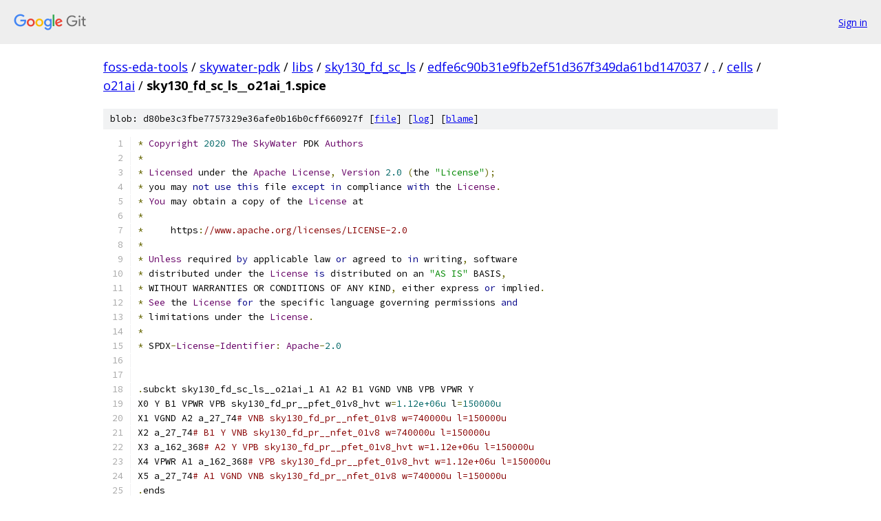

--- FILE ---
content_type: text/html; charset=utf-8
request_url: https://foss-eda-tools.googlesource.com/skywater-pdk/libs/sky130_fd_sc_ls/+/edfe6c90b31e9fb2ef51d367f349da61bd147037/cells/o21ai/sky130_fd_sc_ls__o21ai_1.spice
body_size: 1841
content:
<!DOCTYPE html><html lang="en"><head><meta charset="utf-8"><meta name="viewport" content="width=device-width, initial-scale=1"><title>cells/o21ai/sky130_fd_sc_ls__o21ai_1.spice - skywater-pdk/libs/sky130_fd_sc_ls - Git at Google</title><link rel="stylesheet" type="text/css" href="/+static/base.css"><link rel="stylesheet" type="text/css" href="/+static/prettify/prettify.css"><!-- default customHeadTagPart --></head><body class="Site"><header class="Site-header"><div class="Header"><a class="Header-image" href="/"><img src="//www.gstatic.com/images/branding/lockups/2x/lockup_git_color_108x24dp.png" width="108" height="24" alt="Google Git"></a><div class="Header-menu"> <a class="Header-menuItem" href="https://accounts.google.com/AccountChooser?faa=1&amp;continue=https://foss-eda-tools.googlesource.com/login/skywater-pdk/libs/sky130_fd_sc_ls/%2B/edfe6c90b31e9fb2ef51d367f349da61bd147037/cells/o21ai/sky130_fd_sc_ls__o21ai_1.spice">Sign in</a> </div></div></header><div class="Site-content"><div class="Container "><div class="Breadcrumbs"><a class="Breadcrumbs-crumb" href="/?format=HTML">foss-eda-tools</a> / <a class="Breadcrumbs-crumb" href="/skywater-pdk/">skywater-pdk</a> / <a class="Breadcrumbs-crumb" href="/skywater-pdk/libs/">libs</a> / <a class="Breadcrumbs-crumb" href="/skywater-pdk/libs/sky130_fd_sc_ls/">sky130_fd_sc_ls</a> / <a class="Breadcrumbs-crumb" href="/skywater-pdk/libs/sky130_fd_sc_ls/+/edfe6c90b31e9fb2ef51d367f349da61bd147037">edfe6c90b31e9fb2ef51d367f349da61bd147037</a> / <a class="Breadcrumbs-crumb" href="/skywater-pdk/libs/sky130_fd_sc_ls/+/edfe6c90b31e9fb2ef51d367f349da61bd147037/">.</a> / <a class="Breadcrumbs-crumb" href="/skywater-pdk/libs/sky130_fd_sc_ls/+/edfe6c90b31e9fb2ef51d367f349da61bd147037/cells">cells</a> / <a class="Breadcrumbs-crumb" href="/skywater-pdk/libs/sky130_fd_sc_ls/+/edfe6c90b31e9fb2ef51d367f349da61bd147037/cells/o21ai">o21ai</a> / <span class="Breadcrumbs-crumb">sky130_fd_sc_ls__o21ai_1.spice</span></div><div class="u-sha1 u-monospace BlobSha1">blob: d80be3c3fbe7757329e36afe0b16b0cff660927f [<a href="/skywater-pdk/libs/sky130_fd_sc_ls/+/edfe6c90b31e9fb2ef51d367f349da61bd147037/cells/o21ai/sky130_fd_sc_ls__o21ai_1.spice">file</a>] [<a href="/skywater-pdk/libs/sky130_fd_sc_ls/+log/edfe6c90b31e9fb2ef51d367f349da61bd147037/cells/o21ai/sky130_fd_sc_ls__o21ai_1.spice">log</a>] [<a href="/skywater-pdk/libs/sky130_fd_sc_ls/+blame/edfe6c90b31e9fb2ef51d367f349da61bd147037/cells/o21ai/sky130_fd_sc_ls__o21ai_1.spice">blame</a>]</div><table class="FileContents"><tr class="u-pre u-monospace FileContents-line"><td class="u-lineNum u-noSelect FileContents-lineNum" data-line-number="1"></td><td class="FileContents-lineContents" id="1"><span class="pun">*</span><span class="pln"> </span><span class="typ">Copyright</span><span class="pln"> </span><span class="lit">2020</span><span class="pln"> </span><span class="typ">The</span><span class="pln"> </span><span class="typ">SkyWater</span><span class="pln"> PDK </span><span class="typ">Authors</span></td></tr><tr class="u-pre u-monospace FileContents-line"><td class="u-lineNum u-noSelect FileContents-lineNum" data-line-number="2"></td><td class="FileContents-lineContents" id="2"><span class="pun">*</span></td></tr><tr class="u-pre u-monospace FileContents-line"><td class="u-lineNum u-noSelect FileContents-lineNum" data-line-number="3"></td><td class="FileContents-lineContents" id="3"><span class="pun">*</span><span class="pln"> </span><span class="typ">Licensed</span><span class="pln"> under the </span><span class="typ">Apache</span><span class="pln"> </span><span class="typ">License</span><span class="pun">,</span><span class="pln"> </span><span class="typ">Version</span><span class="pln"> </span><span class="lit">2.0</span><span class="pln"> </span><span class="pun">(</span><span class="pln">the </span><span class="str">&quot;License&quot;</span><span class="pun">);</span></td></tr><tr class="u-pre u-monospace FileContents-line"><td class="u-lineNum u-noSelect FileContents-lineNum" data-line-number="4"></td><td class="FileContents-lineContents" id="4"><span class="pun">*</span><span class="pln"> you may </span><span class="kwd">not</span><span class="pln"> </span><span class="kwd">use</span><span class="pln"> </span><span class="kwd">this</span><span class="pln"> file </span><span class="kwd">except</span><span class="pln"> </span><span class="kwd">in</span><span class="pln"> compliance </span><span class="kwd">with</span><span class="pln"> the </span><span class="typ">License</span><span class="pun">.</span></td></tr><tr class="u-pre u-monospace FileContents-line"><td class="u-lineNum u-noSelect FileContents-lineNum" data-line-number="5"></td><td class="FileContents-lineContents" id="5"><span class="pun">*</span><span class="pln"> </span><span class="typ">You</span><span class="pln"> may obtain a copy of the </span><span class="typ">License</span><span class="pln"> at</span></td></tr><tr class="u-pre u-monospace FileContents-line"><td class="u-lineNum u-noSelect FileContents-lineNum" data-line-number="6"></td><td class="FileContents-lineContents" id="6"><span class="pun">*</span></td></tr><tr class="u-pre u-monospace FileContents-line"><td class="u-lineNum u-noSelect FileContents-lineNum" data-line-number="7"></td><td class="FileContents-lineContents" id="7"><span class="pun">*</span><span class="pln">     https</span><span class="pun">:</span><span class="com">//www.apache.org/licenses/LICENSE-2.0</span></td></tr><tr class="u-pre u-monospace FileContents-line"><td class="u-lineNum u-noSelect FileContents-lineNum" data-line-number="8"></td><td class="FileContents-lineContents" id="8"><span class="pun">*</span></td></tr><tr class="u-pre u-monospace FileContents-line"><td class="u-lineNum u-noSelect FileContents-lineNum" data-line-number="9"></td><td class="FileContents-lineContents" id="9"><span class="pun">*</span><span class="pln"> </span><span class="typ">Unless</span><span class="pln"> required </span><span class="kwd">by</span><span class="pln"> applicable law </span><span class="kwd">or</span><span class="pln"> agreed to </span><span class="kwd">in</span><span class="pln"> writing</span><span class="pun">,</span><span class="pln"> software</span></td></tr><tr class="u-pre u-monospace FileContents-line"><td class="u-lineNum u-noSelect FileContents-lineNum" data-line-number="10"></td><td class="FileContents-lineContents" id="10"><span class="pun">*</span><span class="pln"> distributed under the </span><span class="typ">License</span><span class="pln"> </span><span class="kwd">is</span><span class="pln"> distributed on an </span><span class="str">&quot;AS IS&quot;</span><span class="pln"> BASIS</span><span class="pun">,</span></td></tr><tr class="u-pre u-monospace FileContents-line"><td class="u-lineNum u-noSelect FileContents-lineNum" data-line-number="11"></td><td class="FileContents-lineContents" id="11"><span class="pun">*</span><span class="pln"> WITHOUT WARRANTIES OR CONDITIONS OF ANY KIND</span><span class="pun">,</span><span class="pln"> either express </span><span class="kwd">or</span><span class="pln"> implied</span><span class="pun">.</span></td></tr><tr class="u-pre u-monospace FileContents-line"><td class="u-lineNum u-noSelect FileContents-lineNum" data-line-number="12"></td><td class="FileContents-lineContents" id="12"><span class="pun">*</span><span class="pln"> </span><span class="typ">See</span><span class="pln"> the </span><span class="typ">License</span><span class="pln"> </span><span class="kwd">for</span><span class="pln"> the specific language governing permissions </span><span class="kwd">and</span></td></tr><tr class="u-pre u-monospace FileContents-line"><td class="u-lineNum u-noSelect FileContents-lineNum" data-line-number="13"></td><td class="FileContents-lineContents" id="13"><span class="pun">*</span><span class="pln"> limitations under the </span><span class="typ">License</span><span class="pun">.</span></td></tr><tr class="u-pre u-monospace FileContents-line"><td class="u-lineNum u-noSelect FileContents-lineNum" data-line-number="14"></td><td class="FileContents-lineContents" id="14"><span class="pun">*</span></td></tr><tr class="u-pre u-monospace FileContents-line"><td class="u-lineNum u-noSelect FileContents-lineNum" data-line-number="15"></td><td class="FileContents-lineContents" id="15"><span class="pun">*</span><span class="pln"> SPDX</span><span class="pun">-</span><span class="typ">License</span><span class="pun">-</span><span class="typ">Identifier</span><span class="pun">:</span><span class="pln"> </span><span class="typ">Apache</span><span class="pun">-</span><span class="lit">2.0</span></td></tr><tr class="u-pre u-monospace FileContents-line"><td class="u-lineNum u-noSelect FileContents-lineNum" data-line-number="16"></td><td class="FileContents-lineContents" id="16"></td></tr><tr class="u-pre u-monospace FileContents-line"><td class="u-lineNum u-noSelect FileContents-lineNum" data-line-number="17"></td><td class="FileContents-lineContents" id="17"></td></tr><tr class="u-pre u-monospace FileContents-line"><td class="u-lineNum u-noSelect FileContents-lineNum" data-line-number="18"></td><td class="FileContents-lineContents" id="18"><span class="pun">.</span><span class="pln">subckt sky130_fd_sc_ls__o21ai_1 A1 A2 B1 VGND VNB VPB VPWR Y</span></td></tr><tr class="u-pre u-monospace FileContents-line"><td class="u-lineNum u-noSelect FileContents-lineNum" data-line-number="19"></td><td class="FileContents-lineContents" id="19"><span class="pln">X0 Y B1 VPWR VPB sky130_fd_pr__pfet_01v8_hvt w</span><span class="pun">=</span><span class="lit">1.12e+06u</span><span class="pln"> l</span><span class="pun">=</span><span class="lit">150000u</span></td></tr><tr class="u-pre u-monospace FileContents-line"><td class="u-lineNum u-noSelect FileContents-lineNum" data-line-number="20"></td><td class="FileContents-lineContents" id="20"><span class="pln">X1 VGND A2 a_27_74</span><span class="com"># VNB sky130_fd_pr__nfet_01v8 w=740000u l=150000u</span></td></tr><tr class="u-pre u-monospace FileContents-line"><td class="u-lineNum u-noSelect FileContents-lineNum" data-line-number="21"></td><td class="FileContents-lineContents" id="21"><span class="pln">X2 a_27_74</span><span class="com"># B1 Y VNB sky130_fd_pr__nfet_01v8 w=740000u l=150000u</span></td></tr><tr class="u-pre u-monospace FileContents-line"><td class="u-lineNum u-noSelect FileContents-lineNum" data-line-number="22"></td><td class="FileContents-lineContents" id="22"><span class="pln">X3 a_162_368</span><span class="com"># A2 Y VPB sky130_fd_pr__pfet_01v8_hvt w=1.12e+06u l=150000u</span></td></tr><tr class="u-pre u-monospace FileContents-line"><td class="u-lineNum u-noSelect FileContents-lineNum" data-line-number="23"></td><td class="FileContents-lineContents" id="23"><span class="pln">X4 VPWR A1 a_162_368</span><span class="com"># VPB sky130_fd_pr__pfet_01v8_hvt w=1.12e+06u l=150000u</span></td></tr><tr class="u-pre u-monospace FileContents-line"><td class="u-lineNum u-noSelect FileContents-lineNum" data-line-number="24"></td><td class="FileContents-lineContents" id="24"><span class="pln">X5 a_27_74</span><span class="com"># A1 VGND VNB sky130_fd_pr__nfet_01v8 w=740000u l=150000u</span></td></tr><tr class="u-pre u-monospace FileContents-line"><td class="u-lineNum u-noSelect FileContents-lineNum" data-line-number="25"></td><td class="FileContents-lineContents" id="25"><span class="pun">.</span><span class="pln">ends</span></td></tr></table><script nonce="ZEI4eDjPfXmg6_ZqfhsBPA">for (let lineNumEl of document.querySelectorAll('td.u-lineNum')) {lineNumEl.onclick = () => {window.location.hash = `#${lineNumEl.getAttribute('data-line-number')}`;};}</script></div> <!-- Container --></div> <!-- Site-content --><footer class="Site-footer"><div class="Footer"><span class="Footer-poweredBy">Powered by <a href="https://gerrit.googlesource.com/gitiles/">Gitiles</a>| <a href="https://policies.google.com/privacy">Privacy</a>| <a href="https://policies.google.com/terms">Terms</a></span><span class="Footer-formats"><a class="u-monospace Footer-formatsItem" href="?format=TEXT">txt</a> <a class="u-monospace Footer-formatsItem" href="?format=JSON">json</a></span></div></footer></body></html>